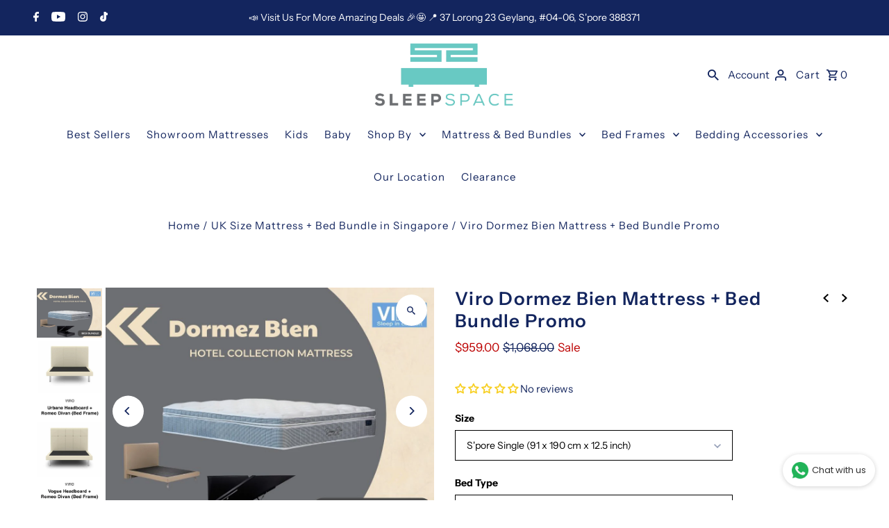

--- FILE ---
content_type: text/javascript; charset=utf-8
request_url: https://www.sleepspace.com.sg/web-pixels@fcfee988w5aeb613cpc8e4bc33m6693e112/web-pixel-1769177376@34ad157958823915625854214640f0bf/sandbox/worker.modern.js
body_size: -633
content:
importScripts('https://www.sleepspace.com.sg/cdn/wpm/sfcfee988w5aeb613cpc8e4bc33m6693e112m.js');
globalThis.shopify = self.webPixelsManager.createShopifyExtend('1769177376', 'APP');
importScripts('/web-pixels/strict/app/web-pixel-1769177376@34ad157958823915625854214640f0bf.js');
